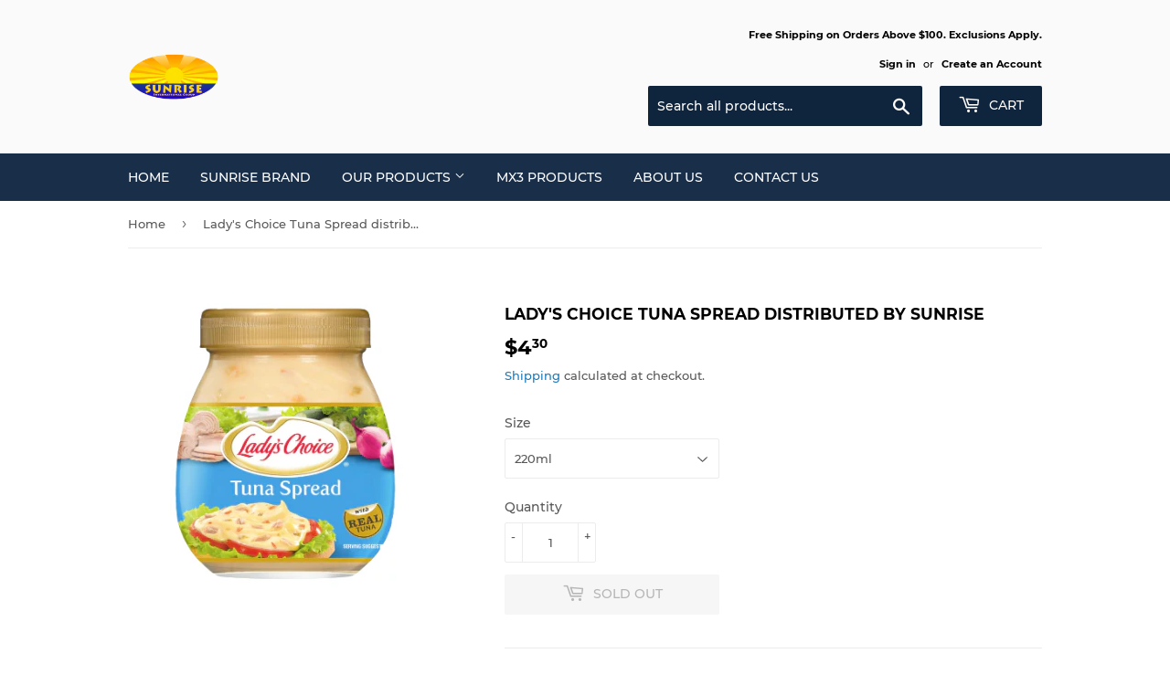

--- FILE ---
content_type: text/html; charset=utf-8
request_url: https://sunriseinternationalgroup.com/products/ladys-choice-tuna-spread
body_size: 16839
content:
<!doctype html>
<html class="no-touch no-js">
<head>
<!-- "snippets/booster-seo.liquid" was not rendered, the associated app was uninstalled -->
  <script>(function(H){H.className=H.className.replace(/\bno-js\b/,'js')})(document.documentElement)</script>
  <!-- Basic page needs ================================================== -->
  <meta charset="utf-8">
  <meta http-equiv="X-UA-Compatible" content="IE=edge,chrome=1">

  
  <link rel="shortcut icon" href="//sunriseinternationalgroup.com/cdn/shop/files/logo_32x32.png?v=1613517891" type="image/png" />
  

  <!-- Title and description ================================================== -->
  

  

  <!-- Product meta ================================================== -->
  <!-- /snippets/social-meta-tags.liquid -->




<meta property="og:site_name" content="Sunrise International">
<meta property="og:url" content="https://sunriseinternationalgroup.com/products/ladys-choice-tuna-spread">
<meta property="og:title" content="Lady's Choice Tuna Spread distributed by Sunrise">
<meta property="og:type" content="product">
<meta property="og:description" content="Lady&#39;s Choice Tuna Spread">

  <meta property="og:price:amount" content="4.30">
  <meta property="og:price:currency" content="USD">

<meta property="og:image" content="http://sunriseinternationalgroup.com/cdn/shop/products/Ladys_Choice_Tuna_Spread_1200x1200.png?v=1579382594">
<meta property="og:image:secure_url" content="https://sunriseinternationalgroup.com/cdn/shop/products/Ladys_Choice_Tuna_Spread_1200x1200.png?v=1579382594">


<meta name="twitter:card" content="summary_large_image">
<meta name="twitter:title" content="Lady's Choice Tuna Spread distributed by Sunrise">
<meta name="twitter:description" content="Lady&#39;s Choice Tuna Spread">


  <!-- Helpers ================================================== -->
  <link rel="canonical" href="https://sunriseinternationalgroup.com/products/ladys-choice-tuna-spread">
  <meta name="viewport" content="width=device-width,initial-scale=1">

  <!-- CSS ================================================== -->
  <link href="//sunriseinternationalgroup.com/cdn/shop/t/7/assets/theme.scss.css?v=102582871436895271551674767251" rel="stylesheet" type="text/css" media="all" />

  <!-- Header hook for plugins ================================================== -->
  <script>window.performance && window.performance.mark && window.performance.mark('shopify.content_for_header.start');</script><meta name="google-site-verification" content="4_RRac-3E1B3i7Rdfpg-jGZIfaRTjyb1iE_SkRlNX9w">
<meta name="google-site-verification" content="oW7XGQZdoLIpFDbtUyvno1I97LLLln52_nHd8d6WvAM">
<meta name="google-site-verification" content="MWABU3MS4Ipp4wmShnLFEVyg3LWabaTO7ifrXFE9n4o">
<meta name="google-site-verification" content="byHLOVW6hff3uXWklUV_ahjAEykO1hYzPqUlkV4UcZI">
<meta id="shopify-digital-wallet" name="shopify-digital-wallet" content="/28240511069/digital_wallets/dialog">
<meta name="shopify-checkout-api-token" content="d801ac29c0a68a03c74a02e38217a28e">
<link rel="alternate" type="application/json+oembed" href="https://sunriseinternationalgroup.com/products/ladys-choice-tuna-spread.oembed">
<script async="async" src="/checkouts/internal/preloads.js?locale=en-US"></script>
<link rel="preconnect" href="https://shop.app" crossorigin="anonymous">
<script async="async" src="https://shop.app/checkouts/internal/preloads.js?locale=en-US&shop_id=28240511069" crossorigin="anonymous"></script>
<script id="shopify-features" type="application/json">{"accessToken":"d801ac29c0a68a03c74a02e38217a28e","betas":["rich-media-storefront-analytics"],"domain":"sunriseinternationalgroup.com","predictiveSearch":true,"shopId":28240511069,"locale":"en"}</script>
<script>var Shopify = Shopify || {};
Shopify.shop = "sunrise-internet.myshopify.com";
Shopify.locale = "en";
Shopify.currency = {"active":"USD","rate":"1.0"};
Shopify.country = "US";
Shopify.theme = {"name":"Supply","id":79405580381,"schema_name":"Supply","schema_version":"8.9.3","theme_store_id":679,"role":"main"};
Shopify.theme.handle = "null";
Shopify.theme.style = {"id":null,"handle":null};
Shopify.cdnHost = "sunriseinternationalgroup.com/cdn";
Shopify.routes = Shopify.routes || {};
Shopify.routes.root = "/";</script>
<script type="module">!function(o){(o.Shopify=o.Shopify||{}).modules=!0}(window);</script>
<script>!function(o){function n(){var o=[];function n(){o.push(Array.prototype.slice.apply(arguments))}return n.q=o,n}var t=o.Shopify=o.Shopify||{};t.loadFeatures=n(),t.autoloadFeatures=n()}(window);</script>
<script>
  window.ShopifyPay = window.ShopifyPay || {};
  window.ShopifyPay.apiHost = "shop.app\/pay";
  window.ShopifyPay.redirectState = null;
</script>
<script id="shop-js-analytics" type="application/json">{"pageType":"product"}</script>
<script defer="defer" async type="module" src="//sunriseinternationalgroup.com/cdn/shopifycloud/shop-js/modules/v2/client.init-shop-cart-sync_C5BV16lS.en.esm.js"></script>
<script defer="defer" async type="module" src="//sunriseinternationalgroup.com/cdn/shopifycloud/shop-js/modules/v2/chunk.common_CygWptCX.esm.js"></script>
<script type="module">
  await import("//sunriseinternationalgroup.com/cdn/shopifycloud/shop-js/modules/v2/client.init-shop-cart-sync_C5BV16lS.en.esm.js");
await import("//sunriseinternationalgroup.com/cdn/shopifycloud/shop-js/modules/v2/chunk.common_CygWptCX.esm.js");

  window.Shopify.SignInWithShop?.initShopCartSync?.({"fedCMEnabled":true,"windoidEnabled":true});

</script>
<script>
  window.Shopify = window.Shopify || {};
  if (!window.Shopify.featureAssets) window.Shopify.featureAssets = {};
  window.Shopify.featureAssets['shop-js'] = {"shop-cart-sync":["modules/v2/client.shop-cart-sync_ZFArdW7E.en.esm.js","modules/v2/chunk.common_CygWptCX.esm.js"],"init-fed-cm":["modules/v2/client.init-fed-cm_CmiC4vf6.en.esm.js","modules/v2/chunk.common_CygWptCX.esm.js"],"shop-button":["modules/v2/client.shop-button_tlx5R9nI.en.esm.js","modules/v2/chunk.common_CygWptCX.esm.js"],"shop-cash-offers":["modules/v2/client.shop-cash-offers_DOA2yAJr.en.esm.js","modules/v2/chunk.common_CygWptCX.esm.js","modules/v2/chunk.modal_D71HUcav.esm.js"],"init-windoid":["modules/v2/client.init-windoid_sURxWdc1.en.esm.js","modules/v2/chunk.common_CygWptCX.esm.js"],"shop-toast-manager":["modules/v2/client.shop-toast-manager_ClPi3nE9.en.esm.js","modules/v2/chunk.common_CygWptCX.esm.js"],"init-shop-email-lookup-coordinator":["modules/v2/client.init-shop-email-lookup-coordinator_B8hsDcYM.en.esm.js","modules/v2/chunk.common_CygWptCX.esm.js"],"init-shop-cart-sync":["modules/v2/client.init-shop-cart-sync_C5BV16lS.en.esm.js","modules/v2/chunk.common_CygWptCX.esm.js"],"avatar":["modules/v2/client.avatar_BTnouDA3.en.esm.js"],"pay-button":["modules/v2/client.pay-button_FdsNuTd3.en.esm.js","modules/v2/chunk.common_CygWptCX.esm.js"],"init-customer-accounts":["modules/v2/client.init-customer-accounts_DxDtT_ad.en.esm.js","modules/v2/client.shop-login-button_C5VAVYt1.en.esm.js","modules/v2/chunk.common_CygWptCX.esm.js","modules/v2/chunk.modal_D71HUcav.esm.js"],"init-shop-for-new-customer-accounts":["modules/v2/client.init-shop-for-new-customer-accounts_ChsxoAhi.en.esm.js","modules/v2/client.shop-login-button_C5VAVYt1.en.esm.js","modules/v2/chunk.common_CygWptCX.esm.js","modules/v2/chunk.modal_D71HUcav.esm.js"],"shop-login-button":["modules/v2/client.shop-login-button_C5VAVYt1.en.esm.js","modules/v2/chunk.common_CygWptCX.esm.js","modules/v2/chunk.modal_D71HUcav.esm.js"],"init-customer-accounts-sign-up":["modules/v2/client.init-customer-accounts-sign-up_CPSyQ0Tj.en.esm.js","modules/v2/client.shop-login-button_C5VAVYt1.en.esm.js","modules/v2/chunk.common_CygWptCX.esm.js","modules/v2/chunk.modal_D71HUcav.esm.js"],"shop-follow-button":["modules/v2/client.shop-follow-button_Cva4Ekp9.en.esm.js","modules/v2/chunk.common_CygWptCX.esm.js","modules/v2/chunk.modal_D71HUcav.esm.js"],"checkout-modal":["modules/v2/client.checkout-modal_BPM8l0SH.en.esm.js","modules/v2/chunk.common_CygWptCX.esm.js","modules/v2/chunk.modal_D71HUcav.esm.js"],"lead-capture":["modules/v2/client.lead-capture_Bi8yE_yS.en.esm.js","modules/v2/chunk.common_CygWptCX.esm.js","modules/v2/chunk.modal_D71HUcav.esm.js"],"shop-login":["modules/v2/client.shop-login_D6lNrXab.en.esm.js","modules/v2/chunk.common_CygWptCX.esm.js","modules/v2/chunk.modal_D71HUcav.esm.js"],"payment-terms":["modules/v2/client.payment-terms_CZxnsJam.en.esm.js","modules/v2/chunk.common_CygWptCX.esm.js","modules/v2/chunk.modal_D71HUcav.esm.js"]};
</script>
<script>(function() {
  var isLoaded = false;
  function asyncLoad() {
    if (isLoaded) return;
    isLoaded = true;
    var urls = ["https:\/\/na.shgcdn3.com\/pixel-collector.js?shop=sunrise-internet.myshopify.com"];
    for (var i = 0; i < urls.length; i++) {
      var s = document.createElement('script');
      s.type = 'text/javascript';
      s.async = true;
      s.src = urls[i];
      var x = document.getElementsByTagName('script')[0];
      x.parentNode.insertBefore(s, x);
    }
  };
  if(window.attachEvent) {
    window.attachEvent('onload', asyncLoad);
  } else {
    window.addEventListener('load', asyncLoad, false);
  }
})();</script>
<script id="__st">var __st={"a":28240511069,"offset":-28800,"reqid":"68f517d3-13b2-4af9-b711-4af3c016d82b-1768725420","pageurl":"sunriseinternationalgroup.com\/products\/ladys-choice-tuna-spread","u":"e2d1039753a7","p":"product","rtyp":"product","rid":4368975233117};</script>
<script>window.ShopifyPaypalV4VisibilityTracking = true;</script>
<script id="captcha-bootstrap">!function(){'use strict';const t='contact',e='account',n='new_comment',o=[[t,t],['blogs',n],['comments',n],[t,'customer']],c=[[e,'customer_login'],[e,'guest_login'],[e,'recover_customer_password'],[e,'create_customer']],r=t=>t.map((([t,e])=>`form[action*='/${t}']:not([data-nocaptcha='true']) input[name='form_type'][value='${e}']`)).join(','),a=t=>()=>t?[...document.querySelectorAll(t)].map((t=>t.form)):[];function s(){const t=[...o],e=r(t);return a(e)}const i='password',u='form_key',d=['recaptcha-v3-token','g-recaptcha-response','h-captcha-response',i],f=()=>{try{return window.sessionStorage}catch{return}},m='__shopify_v',_=t=>t.elements[u];function p(t,e,n=!1){try{const o=window.sessionStorage,c=JSON.parse(o.getItem(e)),{data:r}=function(t){const{data:e,action:n}=t;return t[m]||n?{data:e,action:n}:{data:t,action:n}}(c);for(const[e,n]of Object.entries(r))t.elements[e]&&(t.elements[e].value=n);n&&o.removeItem(e)}catch(o){console.error('form repopulation failed',{error:o})}}const l='form_type',E='cptcha';function T(t){t.dataset[E]=!0}const w=window,h=w.document,L='Shopify',v='ce_forms',y='captcha';let A=!1;((t,e)=>{const n=(g='f06e6c50-85a8-45c8-87d0-21a2b65856fe',I='https://cdn.shopify.com/shopifycloud/storefront-forms-hcaptcha/ce_storefront_forms_captcha_hcaptcha.v1.5.2.iife.js',D={infoText:'Protected by hCaptcha',privacyText:'Privacy',termsText:'Terms'},(t,e,n)=>{const o=w[L][v],c=o.bindForm;if(c)return c(t,g,e,D).then(n);var r;o.q.push([[t,g,e,D],n]),r=I,A||(h.body.append(Object.assign(h.createElement('script'),{id:'captcha-provider',async:!0,src:r})),A=!0)});var g,I,D;w[L]=w[L]||{},w[L][v]=w[L][v]||{},w[L][v].q=[],w[L][y]=w[L][y]||{},w[L][y].protect=function(t,e){n(t,void 0,e),T(t)},Object.freeze(w[L][y]),function(t,e,n,w,h,L){const[v,y,A,g]=function(t,e,n){const i=e?o:[],u=t?c:[],d=[...i,...u],f=r(d),m=r(i),_=r(d.filter((([t,e])=>n.includes(e))));return[a(f),a(m),a(_),s()]}(w,h,L),I=t=>{const e=t.target;return e instanceof HTMLFormElement?e:e&&e.form},D=t=>v().includes(t);t.addEventListener('submit',(t=>{const e=I(t);if(!e)return;const n=D(e)&&!e.dataset.hcaptchaBound&&!e.dataset.recaptchaBound,o=_(e),c=g().includes(e)&&(!o||!o.value);(n||c)&&t.preventDefault(),c&&!n&&(function(t){try{if(!f())return;!function(t){const e=f();if(!e)return;const n=_(t);if(!n)return;const o=n.value;o&&e.removeItem(o)}(t);const e=Array.from(Array(32),(()=>Math.random().toString(36)[2])).join('');!function(t,e){_(t)||t.append(Object.assign(document.createElement('input'),{type:'hidden',name:u})),t.elements[u].value=e}(t,e),function(t,e){const n=f();if(!n)return;const o=[...t.querySelectorAll(`input[type='${i}']`)].map((({name:t})=>t)),c=[...d,...o],r={};for(const[a,s]of new FormData(t).entries())c.includes(a)||(r[a]=s);n.setItem(e,JSON.stringify({[m]:1,action:t.action,data:r}))}(t,e)}catch(e){console.error('failed to persist form',e)}}(e),e.submit())}));const S=(t,e)=>{t&&!t.dataset[E]&&(n(t,e.some((e=>e===t))),T(t))};for(const o of['focusin','change'])t.addEventListener(o,(t=>{const e=I(t);D(e)&&S(e,y())}));const B=e.get('form_key'),M=e.get(l),P=B&&M;t.addEventListener('DOMContentLoaded',(()=>{const t=y();if(P)for(const e of t)e.elements[l].value===M&&p(e,B);[...new Set([...A(),...v().filter((t=>'true'===t.dataset.shopifyCaptcha))])].forEach((e=>S(e,t)))}))}(h,new URLSearchParams(w.location.search),n,t,e,['guest_login'])})(!0,!0)}();</script>
<script integrity="sha256-4kQ18oKyAcykRKYeNunJcIwy7WH5gtpwJnB7kiuLZ1E=" data-source-attribution="shopify.loadfeatures" defer="defer" src="//sunriseinternationalgroup.com/cdn/shopifycloud/storefront/assets/storefront/load_feature-a0a9edcb.js" crossorigin="anonymous"></script>
<script crossorigin="anonymous" defer="defer" src="//sunriseinternationalgroup.com/cdn/shopifycloud/storefront/assets/shopify_pay/storefront-65b4c6d7.js?v=20250812"></script>
<script data-source-attribution="shopify.dynamic_checkout.dynamic.init">var Shopify=Shopify||{};Shopify.PaymentButton=Shopify.PaymentButton||{isStorefrontPortableWallets:!0,init:function(){window.Shopify.PaymentButton.init=function(){};var t=document.createElement("script");t.src="https://sunriseinternationalgroup.com/cdn/shopifycloud/portable-wallets/latest/portable-wallets.en.js",t.type="module",document.head.appendChild(t)}};
</script>
<script data-source-attribution="shopify.dynamic_checkout.buyer_consent">
  function portableWalletsHideBuyerConsent(e){var t=document.getElementById("shopify-buyer-consent"),n=document.getElementById("shopify-subscription-policy-button");t&&n&&(t.classList.add("hidden"),t.setAttribute("aria-hidden","true"),n.removeEventListener("click",e))}function portableWalletsShowBuyerConsent(e){var t=document.getElementById("shopify-buyer-consent"),n=document.getElementById("shopify-subscription-policy-button");t&&n&&(t.classList.remove("hidden"),t.removeAttribute("aria-hidden"),n.addEventListener("click",e))}window.Shopify?.PaymentButton&&(window.Shopify.PaymentButton.hideBuyerConsent=portableWalletsHideBuyerConsent,window.Shopify.PaymentButton.showBuyerConsent=portableWalletsShowBuyerConsent);
</script>
<script>
  function portableWalletsCleanup(e){e&&e.src&&console.error("Failed to load portable wallets script "+e.src);var t=document.querySelectorAll("shopify-accelerated-checkout .shopify-payment-button__skeleton, shopify-accelerated-checkout-cart .wallet-cart-button__skeleton"),e=document.getElementById("shopify-buyer-consent");for(let e=0;e<t.length;e++)t[e].remove();e&&e.remove()}function portableWalletsNotLoadedAsModule(e){e instanceof ErrorEvent&&"string"==typeof e.message&&e.message.includes("import.meta")&&"string"==typeof e.filename&&e.filename.includes("portable-wallets")&&(window.removeEventListener("error",portableWalletsNotLoadedAsModule),window.Shopify.PaymentButton.failedToLoad=e,"loading"===document.readyState?document.addEventListener("DOMContentLoaded",window.Shopify.PaymentButton.init):window.Shopify.PaymentButton.init())}window.addEventListener("error",portableWalletsNotLoadedAsModule);
</script>

<script type="module" src="https://sunriseinternationalgroup.com/cdn/shopifycloud/portable-wallets/latest/portable-wallets.en.js" onError="portableWalletsCleanup(this)" crossorigin="anonymous"></script>
<script nomodule>
  document.addEventListener("DOMContentLoaded", portableWalletsCleanup);
</script>

<link id="shopify-accelerated-checkout-styles" rel="stylesheet" media="screen" href="https://sunriseinternationalgroup.com/cdn/shopifycloud/portable-wallets/latest/accelerated-checkout-backwards-compat.css" crossorigin="anonymous">
<style id="shopify-accelerated-checkout-cart">
        #shopify-buyer-consent {
  margin-top: 1em;
  display: inline-block;
  width: 100%;
}

#shopify-buyer-consent.hidden {
  display: none;
}

#shopify-subscription-policy-button {
  background: none;
  border: none;
  padding: 0;
  text-decoration: underline;
  font-size: inherit;
  cursor: pointer;
}

#shopify-subscription-policy-button::before {
  box-shadow: none;
}

      </style>

<script>window.performance && window.performance.mark && window.performance.mark('shopify.content_for_header.end');</script>

  
  

  <script src="//sunriseinternationalgroup.com/cdn/shop/t/7/assets/jquery-2.2.3.min.js?v=58211863146907186831573661670" type="text/javascript"></script>

  <script src="//sunriseinternationalgroup.com/cdn/shop/t/7/assets/lazysizes.min.js?v=8147953233334221341573661670" async="async"></script>
  <script src="//sunriseinternationalgroup.com/cdn/shop/t/7/assets/vendor.js?v=106177282645720727331573661676" defer="defer"></script>
  <script src="//sunriseinternationalgroup.com/cdn/shop/t/7/assets/theme.js?v=5708990254891265761578377176" defer="defer"></script>



  

  

<script type="text/javascript">
  
    window.SHG_CUSTOMER = null;
  
</script>










<link href="https://monorail-edge.shopifysvc.com" rel="dns-prefetch">
<script>(function(){if ("sendBeacon" in navigator && "performance" in window) {try {var session_token_from_headers = performance.getEntriesByType('navigation')[0].serverTiming.find(x => x.name == '_s').description;} catch {var session_token_from_headers = undefined;}var session_cookie_matches = document.cookie.match(/_shopify_s=([^;]*)/);var session_token_from_cookie = session_cookie_matches && session_cookie_matches.length === 2 ? session_cookie_matches[1] : "";var session_token = session_token_from_headers || session_token_from_cookie || "";function handle_abandonment_event(e) {var entries = performance.getEntries().filter(function(entry) {return /monorail-edge.shopifysvc.com/.test(entry.name);});if (!window.abandonment_tracked && entries.length === 0) {window.abandonment_tracked = true;var currentMs = Date.now();var navigation_start = performance.timing.navigationStart;var payload = {shop_id: 28240511069,url: window.location.href,navigation_start,duration: currentMs - navigation_start,session_token,page_type: "product"};window.navigator.sendBeacon("https://monorail-edge.shopifysvc.com/v1/produce", JSON.stringify({schema_id: "online_store_buyer_site_abandonment/1.1",payload: payload,metadata: {event_created_at_ms: currentMs,event_sent_at_ms: currentMs}}));}}window.addEventListener('pagehide', handle_abandonment_event);}}());</script>
<script id="web-pixels-manager-setup">(function e(e,d,r,n,o){if(void 0===o&&(o={}),!Boolean(null===(a=null===(i=window.Shopify)||void 0===i?void 0:i.analytics)||void 0===a?void 0:a.replayQueue)){var i,a;window.Shopify=window.Shopify||{};var t=window.Shopify;t.analytics=t.analytics||{};var s=t.analytics;s.replayQueue=[],s.publish=function(e,d,r){return s.replayQueue.push([e,d,r]),!0};try{self.performance.mark("wpm:start")}catch(e){}var l=function(){var e={modern:/Edge?\/(1{2}[4-9]|1[2-9]\d|[2-9]\d{2}|\d{4,})\.\d+(\.\d+|)|Firefox\/(1{2}[4-9]|1[2-9]\d|[2-9]\d{2}|\d{4,})\.\d+(\.\d+|)|Chrom(ium|e)\/(9{2}|\d{3,})\.\d+(\.\d+|)|(Maci|X1{2}).+ Version\/(15\.\d+|(1[6-9]|[2-9]\d|\d{3,})\.\d+)([,.]\d+|)( \(\w+\)|)( Mobile\/\w+|) Safari\/|Chrome.+OPR\/(9{2}|\d{3,})\.\d+\.\d+|(CPU[ +]OS|iPhone[ +]OS|CPU[ +]iPhone|CPU IPhone OS|CPU iPad OS)[ +]+(15[._]\d+|(1[6-9]|[2-9]\d|\d{3,})[._]\d+)([._]\d+|)|Android:?[ /-](13[3-9]|1[4-9]\d|[2-9]\d{2}|\d{4,})(\.\d+|)(\.\d+|)|Android.+Firefox\/(13[5-9]|1[4-9]\d|[2-9]\d{2}|\d{4,})\.\d+(\.\d+|)|Android.+Chrom(ium|e)\/(13[3-9]|1[4-9]\d|[2-9]\d{2}|\d{4,})\.\d+(\.\d+|)|SamsungBrowser\/([2-9]\d|\d{3,})\.\d+/,legacy:/Edge?\/(1[6-9]|[2-9]\d|\d{3,})\.\d+(\.\d+|)|Firefox\/(5[4-9]|[6-9]\d|\d{3,})\.\d+(\.\d+|)|Chrom(ium|e)\/(5[1-9]|[6-9]\d|\d{3,})\.\d+(\.\d+|)([\d.]+$|.*Safari\/(?![\d.]+ Edge\/[\d.]+$))|(Maci|X1{2}).+ Version\/(10\.\d+|(1[1-9]|[2-9]\d|\d{3,})\.\d+)([,.]\d+|)( \(\w+\)|)( Mobile\/\w+|) Safari\/|Chrome.+OPR\/(3[89]|[4-9]\d|\d{3,})\.\d+\.\d+|(CPU[ +]OS|iPhone[ +]OS|CPU[ +]iPhone|CPU IPhone OS|CPU iPad OS)[ +]+(10[._]\d+|(1[1-9]|[2-9]\d|\d{3,})[._]\d+)([._]\d+|)|Android:?[ /-](13[3-9]|1[4-9]\d|[2-9]\d{2}|\d{4,})(\.\d+|)(\.\d+|)|Mobile Safari.+OPR\/([89]\d|\d{3,})\.\d+\.\d+|Android.+Firefox\/(13[5-9]|1[4-9]\d|[2-9]\d{2}|\d{4,})\.\d+(\.\d+|)|Android.+Chrom(ium|e)\/(13[3-9]|1[4-9]\d|[2-9]\d{2}|\d{4,})\.\d+(\.\d+|)|Android.+(UC? ?Browser|UCWEB|U3)[ /]?(15\.([5-9]|\d{2,})|(1[6-9]|[2-9]\d|\d{3,})\.\d+)\.\d+|SamsungBrowser\/(5\.\d+|([6-9]|\d{2,})\.\d+)|Android.+MQ{2}Browser\/(14(\.(9|\d{2,})|)|(1[5-9]|[2-9]\d|\d{3,})(\.\d+|))(\.\d+|)|K[Aa][Ii]OS\/(3\.\d+|([4-9]|\d{2,})\.\d+)(\.\d+|)/},d=e.modern,r=e.legacy,n=navigator.userAgent;return n.match(d)?"modern":n.match(r)?"legacy":"unknown"}(),u="modern"===l?"modern":"legacy",c=(null!=n?n:{modern:"",legacy:""})[u],f=function(e){return[e.baseUrl,"/wpm","/b",e.hashVersion,"modern"===e.buildTarget?"m":"l",".js"].join("")}({baseUrl:d,hashVersion:r,buildTarget:u}),m=function(e){var d=e.version,r=e.bundleTarget,n=e.surface,o=e.pageUrl,i=e.monorailEndpoint;return{emit:function(e){var a=e.status,t=e.errorMsg,s=(new Date).getTime(),l=JSON.stringify({metadata:{event_sent_at_ms:s},events:[{schema_id:"web_pixels_manager_load/3.1",payload:{version:d,bundle_target:r,page_url:o,status:a,surface:n,error_msg:t},metadata:{event_created_at_ms:s}}]});if(!i)return console&&console.warn&&console.warn("[Web Pixels Manager] No Monorail endpoint provided, skipping logging."),!1;try{return self.navigator.sendBeacon.bind(self.navigator)(i,l)}catch(e){}var u=new XMLHttpRequest;try{return u.open("POST",i,!0),u.setRequestHeader("Content-Type","text/plain"),u.send(l),!0}catch(e){return console&&console.warn&&console.warn("[Web Pixels Manager] Got an unhandled error while logging to Monorail."),!1}}}}({version:r,bundleTarget:l,surface:e.surface,pageUrl:self.location.href,monorailEndpoint:e.monorailEndpoint});try{o.browserTarget=l,function(e){var d=e.src,r=e.async,n=void 0===r||r,o=e.onload,i=e.onerror,a=e.sri,t=e.scriptDataAttributes,s=void 0===t?{}:t,l=document.createElement("script"),u=document.querySelector("head"),c=document.querySelector("body");if(l.async=n,l.src=d,a&&(l.integrity=a,l.crossOrigin="anonymous"),s)for(var f in s)if(Object.prototype.hasOwnProperty.call(s,f))try{l.dataset[f]=s[f]}catch(e){}if(o&&l.addEventListener("load",o),i&&l.addEventListener("error",i),u)u.appendChild(l);else{if(!c)throw new Error("Did not find a head or body element to append the script");c.appendChild(l)}}({src:f,async:!0,onload:function(){if(!function(){var e,d;return Boolean(null===(d=null===(e=window.Shopify)||void 0===e?void 0:e.analytics)||void 0===d?void 0:d.initialized)}()){var d=window.webPixelsManager.init(e)||void 0;if(d){var r=window.Shopify.analytics;r.replayQueue.forEach((function(e){var r=e[0],n=e[1],o=e[2];d.publishCustomEvent(r,n,o)})),r.replayQueue=[],r.publish=d.publishCustomEvent,r.visitor=d.visitor,r.initialized=!0}}},onerror:function(){return m.emit({status:"failed",errorMsg:"".concat(f," has failed to load")})},sri:function(e){var d=/^sha384-[A-Za-z0-9+/=]+$/;return"string"==typeof e&&d.test(e)}(c)?c:"",scriptDataAttributes:o}),m.emit({status:"loading"})}catch(e){m.emit({status:"failed",errorMsg:(null==e?void 0:e.message)||"Unknown error"})}}})({shopId: 28240511069,storefrontBaseUrl: "https://sunriseinternationalgroup.com",extensionsBaseUrl: "https://extensions.shopifycdn.com/cdn/shopifycloud/web-pixels-manager",monorailEndpoint: "https://monorail-edge.shopifysvc.com/unstable/produce_batch",surface: "storefront-renderer",enabledBetaFlags: ["2dca8a86"],webPixelsConfigList: [{"id":"1092092072","configuration":"{\"site_id\":\"d80643eb-5580-44fb-9d3b-0052e1413661\",\"analytics_endpoint\":\"https:\\\/\\\/na.shgcdn3.com\"}","eventPayloadVersion":"v1","runtimeContext":"STRICT","scriptVersion":"695709fc3f146fa50a25299517a954f2","type":"APP","apiClientId":1158168,"privacyPurposes":["ANALYTICS","MARKETING","SALE_OF_DATA"],"dataSharingAdjustments":{"protectedCustomerApprovalScopes":["read_customer_personal_data"]}},{"id":"577667240","configuration":"{\"config\":\"{\\\"pixel_id\\\":\\\"AW-695158364\\\",\\\"target_country\\\":\\\"US\\\",\\\"gtag_events\\\":[{\\\"type\\\":\\\"search\\\",\\\"action_label\\\":\\\"AW-695158364\\\/yK9jCI-GhrQBENyMvcsC\\\"},{\\\"type\\\":\\\"begin_checkout\\\",\\\"action_label\\\":\\\"AW-695158364\\\/-jybCIyGhrQBENyMvcsC\\\"},{\\\"type\\\":\\\"view_item\\\",\\\"action_label\\\":[\\\"AW-695158364\\\/RKPfCIaGhrQBENyMvcsC\\\",\\\"MC-JGRNW9LN4T\\\"]},{\\\"type\\\":\\\"purchase\\\",\\\"action_label\\\":[\\\"AW-695158364\\\/o4TKCIOGhrQBENyMvcsC\\\",\\\"MC-JGRNW9LN4T\\\"]},{\\\"type\\\":\\\"page_view\\\",\\\"action_label\\\":[\\\"AW-695158364\\\/UTG8CICGhrQBENyMvcsC\\\",\\\"MC-JGRNW9LN4T\\\"]},{\\\"type\\\":\\\"add_payment_info\\\",\\\"action_label\\\":\\\"AW-695158364\\\/f48CCJKGhrQBENyMvcsC\\\"},{\\\"type\\\":\\\"add_to_cart\\\",\\\"action_label\\\":\\\"AW-695158364\\\/sCEQCImGhrQBENyMvcsC\\\"}],\\\"enable_monitoring_mode\\\":false}\"}","eventPayloadVersion":"v1","runtimeContext":"OPEN","scriptVersion":"b2a88bafab3e21179ed38636efcd8a93","type":"APP","apiClientId":1780363,"privacyPurposes":[],"dataSharingAdjustments":{"protectedCustomerApprovalScopes":["read_customer_address","read_customer_email","read_customer_name","read_customer_personal_data","read_customer_phone"]}},{"id":"219807912","configuration":"{\"pixel_id\":\"727434648155483\",\"pixel_type\":\"facebook_pixel\",\"metaapp_system_user_token\":\"-\"}","eventPayloadVersion":"v1","runtimeContext":"OPEN","scriptVersion":"ca16bc87fe92b6042fbaa3acc2fbdaa6","type":"APP","apiClientId":2329312,"privacyPurposes":["ANALYTICS","MARKETING","SALE_OF_DATA"],"dataSharingAdjustments":{"protectedCustomerApprovalScopes":["read_customer_address","read_customer_email","read_customer_name","read_customer_personal_data","read_customer_phone"]}},{"id":"129204392","eventPayloadVersion":"v1","runtimeContext":"LAX","scriptVersion":"1","type":"CUSTOM","privacyPurposes":["ANALYTICS"],"name":"Google Analytics tag (migrated)"},{"id":"shopify-app-pixel","configuration":"{}","eventPayloadVersion":"v1","runtimeContext":"STRICT","scriptVersion":"0450","apiClientId":"shopify-pixel","type":"APP","privacyPurposes":["ANALYTICS","MARKETING"]},{"id":"shopify-custom-pixel","eventPayloadVersion":"v1","runtimeContext":"LAX","scriptVersion":"0450","apiClientId":"shopify-pixel","type":"CUSTOM","privacyPurposes":["ANALYTICS","MARKETING"]}],isMerchantRequest: false,initData: {"shop":{"name":"Sunrise International","paymentSettings":{"currencyCode":"USD"},"myshopifyDomain":"sunrise-internet.myshopify.com","countryCode":"US","storefrontUrl":"https:\/\/sunriseinternationalgroup.com"},"customer":null,"cart":null,"checkout":null,"productVariants":[{"price":{"amount":4.3,"currencyCode":"USD"},"product":{"title":"Lady's Choice Tuna Spread distributed by Sunrise","vendor":"Sunrise International Group","id":"4368975233117","untranslatedTitle":"Lady's Choice Tuna Spread distributed by Sunrise","url":"\/products\/ladys-choice-tuna-spread","type":"Jams"},"id":"31251800457309","image":{"src":"\/\/sunriseinternationalgroup.com\/cdn\/shop\/products\/Ladys_Choice_Tuna_Spread.png?v=1579382594"},"sku":"","title":"220ml","untranslatedTitle":"220ml"},{"price":{"amount":7.25,"currencyCode":"USD"},"product":{"title":"Lady's Choice Tuna Spread distributed by Sunrise","vendor":"Sunrise International Group","id":"4368975233117","untranslatedTitle":"Lady's Choice Tuna Spread distributed by Sunrise","url":"\/products\/ladys-choice-tuna-spread","type":"Jams"},"id":"31251800490077","image":{"src":"\/\/sunriseinternationalgroup.com\/cdn\/shop\/products\/Ladys_Choice_Tuna_Spread.png?v=1579382594"},"sku":"","title":"470ml","untranslatedTitle":"470ml"}],"purchasingCompany":null},},"https://sunriseinternationalgroup.com/cdn","fcfee988w5aeb613cpc8e4bc33m6693e112",{"modern":"","legacy":""},{"shopId":"28240511069","storefrontBaseUrl":"https:\/\/sunriseinternationalgroup.com","extensionBaseUrl":"https:\/\/extensions.shopifycdn.com\/cdn\/shopifycloud\/web-pixels-manager","surface":"storefront-renderer","enabledBetaFlags":"[\"2dca8a86\"]","isMerchantRequest":"false","hashVersion":"fcfee988w5aeb613cpc8e4bc33m6693e112","publish":"custom","events":"[[\"page_viewed\",{}],[\"product_viewed\",{\"productVariant\":{\"price\":{\"amount\":4.3,\"currencyCode\":\"USD\"},\"product\":{\"title\":\"Lady's Choice Tuna Spread distributed by Sunrise\",\"vendor\":\"Sunrise International Group\",\"id\":\"4368975233117\",\"untranslatedTitle\":\"Lady's Choice Tuna Spread distributed by Sunrise\",\"url\":\"\/products\/ladys-choice-tuna-spread\",\"type\":\"Jams\"},\"id\":\"31251800457309\",\"image\":{\"src\":\"\/\/sunriseinternationalgroup.com\/cdn\/shop\/products\/Ladys_Choice_Tuna_Spread.png?v=1579382594\"},\"sku\":\"\",\"title\":\"220ml\",\"untranslatedTitle\":\"220ml\"}}]]"});</script><script>
  window.ShopifyAnalytics = window.ShopifyAnalytics || {};
  window.ShopifyAnalytics.meta = window.ShopifyAnalytics.meta || {};
  window.ShopifyAnalytics.meta.currency = 'USD';
  var meta = {"product":{"id":4368975233117,"gid":"gid:\/\/shopify\/Product\/4368975233117","vendor":"Sunrise International Group","type":"Jams","handle":"ladys-choice-tuna-spread","variants":[{"id":31251800457309,"price":430,"name":"Lady's Choice Tuna Spread distributed by Sunrise - 220ml","public_title":"220ml","sku":""},{"id":31251800490077,"price":725,"name":"Lady's Choice Tuna Spread distributed by Sunrise - 470ml","public_title":"470ml","sku":""}],"remote":false},"page":{"pageType":"product","resourceType":"product","resourceId":4368975233117,"requestId":"68f517d3-13b2-4af9-b711-4af3c016d82b-1768725420"}};
  for (var attr in meta) {
    window.ShopifyAnalytics.meta[attr] = meta[attr];
  }
</script>
<script class="analytics">
  (function () {
    var customDocumentWrite = function(content) {
      var jquery = null;

      if (window.jQuery) {
        jquery = window.jQuery;
      } else if (window.Checkout && window.Checkout.$) {
        jquery = window.Checkout.$;
      }

      if (jquery) {
        jquery('body').append(content);
      }
    };

    var hasLoggedConversion = function(token) {
      if (token) {
        return document.cookie.indexOf('loggedConversion=' + token) !== -1;
      }
      return false;
    }

    var setCookieIfConversion = function(token) {
      if (token) {
        var twoMonthsFromNow = new Date(Date.now());
        twoMonthsFromNow.setMonth(twoMonthsFromNow.getMonth() + 2);

        document.cookie = 'loggedConversion=' + token + '; expires=' + twoMonthsFromNow;
      }
    }

    var trekkie = window.ShopifyAnalytics.lib = window.trekkie = window.trekkie || [];
    if (trekkie.integrations) {
      return;
    }
    trekkie.methods = [
      'identify',
      'page',
      'ready',
      'track',
      'trackForm',
      'trackLink'
    ];
    trekkie.factory = function(method) {
      return function() {
        var args = Array.prototype.slice.call(arguments);
        args.unshift(method);
        trekkie.push(args);
        return trekkie;
      };
    };
    for (var i = 0; i < trekkie.methods.length; i++) {
      var key = trekkie.methods[i];
      trekkie[key] = trekkie.factory(key);
    }
    trekkie.load = function(config) {
      trekkie.config = config || {};
      trekkie.config.initialDocumentCookie = document.cookie;
      var first = document.getElementsByTagName('script')[0];
      var script = document.createElement('script');
      script.type = 'text/javascript';
      script.onerror = function(e) {
        var scriptFallback = document.createElement('script');
        scriptFallback.type = 'text/javascript';
        scriptFallback.onerror = function(error) {
                var Monorail = {
      produce: function produce(monorailDomain, schemaId, payload) {
        var currentMs = new Date().getTime();
        var event = {
          schema_id: schemaId,
          payload: payload,
          metadata: {
            event_created_at_ms: currentMs,
            event_sent_at_ms: currentMs
          }
        };
        return Monorail.sendRequest("https://" + monorailDomain + "/v1/produce", JSON.stringify(event));
      },
      sendRequest: function sendRequest(endpointUrl, payload) {
        // Try the sendBeacon API
        if (window && window.navigator && typeof window.navigator.sendBeacon === 'function' && typeof window.Blob === 'function' && !Monorail.isIos12()) {
          var blobData = new window.Blob([payload], {
            type: 'text/plain'
          });

          if (window.navigator.sendBeacon(endpointUrl, blobData)) {
            return true;
          } // sendBeacon was not successful

        } // XHR beacon

        var xhr = new XMLHttpRequest();

        try {
          xhr.open('POST', endpointUrl);
          xhr.setRequestHeader('Content-Type', 'text/plain');
          xhr.send(payload);
        } catch (e) {
          console.log(e);
        }

        return false;
      },
      isIos12: function isIos12() {
        return window.navigator.userAgent.lastIndexOf('iPhone; CPU iPhone OS 12_') !== -1 || window.navigator.userAgent.lastIndexOf('iPad; CPU OS 12_') !== -1;
      }
    };
    Monorail.produce('monorail-edge.shopifysvc.com',
      'trekkie_storefront_load_errors/1.1',
      {shop_id: 28240511069,
      theme_id: 79405580381,
      app_name: "storefront",
      context_url: window.location.href,
      source_url: "//sunriseinternationalgroup.com/cdn/s/trekkie.storefront.cd680fe47e6c39ca5d5df5f0a32d569bc48c0f27.min.js"});

        };
        scriptFallback.async = true;
        scriptFallback.src = '//sunriseinternationalgroup.com/cdn/s/trekkie.storefront.cd680fe47e6c39ca5d5df5f0a32d569bc48c0f27.min.js';
        first.parentNode.insertBefore(scriptFallback, first);
      };
      script.async = true;
      script.src = '//sunriseinternationalgroup.com/cdn/s/trekkie.storefront.cd680fe47e6c39ca5d5df5f0a32d569bc48c0f27.min.js';
      first.parentNode.insertBefore(script, first);
    };
    trekkie.load(
      {"Trekkie":{"appName":"storefront","development":false,"defaultAttributes":{"shopId":28240511069,"isMerchantRequest":null,"themeId":79405580381,"themeCityHash":"17033997433546199144","contentLanguage":"en","currency":"USD","eventMetadataId":"0c9f7e08-1e48-425a-a9b6-6834db55d09d"},"isServerSideCookieWritingEnabled":true,"monorailRegion":"shop_domain","enabledBetaFlags":["65f19447"]},"Session Attribution":{},"S2S":{"facebookCapiEnabled":true,"source":"trekkie-storefront-renderer","apiClientId":580111}}
    );

    var loaded = false;
    trekkie.ready(function() {
      if (loaded) return;
      loaded = true;

      window.ShopifyAnalytics.lib = window.trekkie;

      var originalDocumentWrite = document.write;
      document.write = customDocumentWrite;
      try { window.ShopifyAnalytics.merchantGoogleAnalytics.call(this); } catch(error) {};
      document.write = originalDocumentWrite;

      window.ShopifyAnalytics.lib.page(null,{"pageType":"product","resourceType":"product","resourceId":4368975233117,"requestId":"68f517d3-13b2-4af9-b711-4af3c016d82b-1768725420","shopifyEmitted":true});

      var match = window.location.pathname.match(/checkouts\/(.+)\/(thank_you|post_purchase)/)
      var token = match? match[1]: undefined;
      if (!hasLoggedConversion(token)) {
        setCookieIfConversion(token);
        window.ShopifyAnalytics.lib.track("Viewed Product",{"currency":"USD","variantId":31251800457309,"productId":4368975233117,"productGid":"gid:\/\/shopify\/Product\/4368975233117","name":"Lady's Choice Tuna Spread distributed by Sunrise - 220ml","price":"4.30","sku":"","brand":"Sunrise International Group","variant":"220ml","category":"Jams","nonInteraction":true,"remote":false},undefined,undefined,{"shopifyEmitted":true});
      window.ShopifyAnalytics.lib.track("monorail:\/\/trekkie_storefront_viewed_product\/1.1",{"currency":"USD","variantId":31251800457309,"productId":4368975233117,"productGid":"gid:\/\/shopify\/Product\/4368975233117","name":"Lady's Choice Tuna Spread distributed by Sunrise - 220ml","price":"4.30","sku":"","brand":"Sunrise International Group","variant":"220ml","category":"Jams","nonInteraction":true,"remote":false,"referer":"https:\/\/sunriseinternationalgroup.com\/products\/ladys-choice-tuna-spread"});
      }
    });


        var eventsListenerScript = document.createElement('script');
        eventsListenerScript.async = true;
        eventsListenerScript.src = "//sunriseinternationalgroup.com/cdn/shopifycloud/storefront/assets/shop_events_listener-3da45d37.js";
        document.getElementsByTagName('head')[0].appendChild(eventsListenerScript);

})();</script>
  <script>
  if (!window.ga || (window.ga && typeof window.ga !== 'function')) {
    window.ga = function ga() {
      (window.ga.q = window.ga.q || []).push(arguments);
      if (window.Shopify && window.Shopify.analytics && typeof window.Shopify.analytics.publish === 'function') {
        window.Shopify.analytics.publish("ga_stub_called", {}, {sendTo: "google_osp_migration"});
      }
      console.error("Shopify's Google Analytics stub called with:", Array.from(arguments), "\nSee https://help.shopify.com/manual/promoting-marketing/pixels/pixel-migration#google for more information.");
    };
    if (window.Shopify && window.Shopify.analytics && typeof window.Shopify.analytics.publish === 'function') {
      window.Shopify.analytics.publish("ga_stub_initialized", {}, {sendTo: "google_osp_migration"});
    }
  }
</script>
<script
  defer
  src="https://sunriseinternationalgroup.com/cdn/shopifycloud/perf-kit/shopify-perf-kit-3.0.4.min.js"
  data-application="storefront-renderer"
  data-shop-id="28240511069"
  data-render-region="gcp-us-central1"
  data-page-type="product"
  data-theme-instance-id="79405580381"
  data-theme-name="Supply"
  data-theme-version="8.9.3"
  data-monorail-region="shop_domain"
  data-resource-timing-sampling-rate="10"
  data-shs="true"
  data-shs-beacon="true"
  data-shs-export-with-fetch="true"
  data-shs-logs-sample-rate="1"
  data-shs-beacon-endpoint="https://sunriseinternationalgroup.com/api/collect"
></script>
</head>

<body id="lady-39-s-choice-tuna-spread-distributed-by-sunrise" class="template-product">

  <div id="shopify-section-header" class="shopify-section header-section"><header class="site-header" role="banner" data-section-id="header" data-section-type="header-section">
  <div class="wrapper">

    <div class="grid--full">
      <div class="grid-item large--one-half">
        
          <div class="h1 header-logo" itemscope itemtype="http://schema.org/Organization">
        
          
          

          <a href="/" itemprop="url">
            <div class="lazyload__image-wrapper no-js header-logo__image" style="max-width:100px;">
              <div style="padding-top:52.16763005780347%;">
                <img class="lazyload js"
                  data-src="//sunriseinternationalgroup.com/cdn/shop/files/logo-removebg-preview_{width}x.png?v=1613780474"
                  data-widths="[180, 360, 540, 720, 900, 1080, 1296, 1512, 1728, 2048]"
                  data-aspectratio="1.9168975069252077"
                  data-sizes="auto"
                  alt="Sunrise International"
                  style="width:100px;">
              </div>
            </div>
            <noscript>
              
              <img src="//sunriseinternationalgroup.com/cdn/shop/files/logo-removebg-preview_100x.png?v=1613780474"
                srcset="//sunriseinternationalgroup.com/cdn/shop/files/logo-removebg-preview_100x.png?v=1613780474 1x, //sunriseinternationalgroup.com/cdn/shop/files/logo-removebg-preview_100x@2x.png?v=1613780474 2x"
                alt="Sunrise International"
                itemprop="logo"
                style="max-width:100px;">
            </noscript>
          </a>
          
        
          </div>
        
      </div>

      <div class="grid-item large--one-half text-center large--text-right">
        
          <div class="site-header--text-links">
            
              
                <a href="/pages/contact-us">
              

                <p>Free Shipping on Orders Above $100.  Exclusions Apply.</p>

              
                </a>
              
            

            
              <span class="site-header--meta-links medium-down--hide">
                
                  <a href="/account/login" id="customer_login_link">Sign in</a>
                  <span class="site-header--spacer">or</span>
                  <a href="/account/register" id="customer_register_link">Create an Account</a>
                
              </span>
            
          </div>

          <br class="medium-down--hide">
        

        <form action="/search" method="get" class="search-bar" role="search">
  <input type="hidden" name="type" value="product">

  <input type="search" name="q" value="" placeholder="Search all products..." aria-label="Search all products...">
  <button type="submit" class="search-bar--submit icon-fallback-text">
    <span class="icon icon-search" aria-hidden="true"></span>
    <span class="fallback-text">Search</span>
  </button>
</form>


        <a href="/cart" class="header-cart-btn cart-toggle">
          <span class="icon icon-cart"></span>
          Cart <span class="cart-count cart-badge--desktop hidden-count">0</span>
        </a>
      </div>
    </div>

  </div>
</header>

<div id="mobileNavBar">
  <div class="display-table-cell">
    <button class="menu-toggle mobileNavBar-link" aria-controls="navBar" aria-expanded="false"><span class="icon icon-hamburger" aria-hidden="true"></span>Menu</button>
  </div>
  <div class="display-table-cell">
    <a href="/cart" class="cart-toggle mobileNavBar-link">
      <span class="icon icon-cart"></span>
      Cart <span class="cart-count hidden-count">0</span>
    </a>
  </div>
</div>

<nav class="nav-bar" id="navBar" role="navigation">
  <div class="wrapper">
    <form action="/search" method="get" class="search-bar" role="search">
  <input type="hidden" name="type" value="product">

  <input type="search" name="q" value="" placeholder="Search all products..." aria-label="Search all products...">
  <button type="submit" class="search-bar--submit icon-fallback-text">
    <span class="icon icon-search" aria-hidden="true"></span>
    <span class="fallback-text">Search</span>
  </button>
</form>

    <ul class="mobile-nav" id="MobileNav">
  
  
    
      <li>
        <a
          href="/"
          class="mobile-nav--link"
          data-meganav-type="child"
          >
            Home
        </a>
      </li>
    
  
    
      <li>
        <a
          href="/collections/sunrise-brand-products/sunrise-brand"
          class="mobile-nav--link"
          data-meganav-type="child"
          >
            Sunrise Brand
        </a>
      </li>
    
  
    
      
      <li
        class="mobile-nav--has-dropdown "
        aria-haspopup="true">
        <a
          href="/collections/all"
          class="mobile-nav--link"
          data-meganav-type="parent"
          >
            Our Products
        </a>
        <button class="icon icon-arrow-down mobile-nav--button"
          aria-expanded="false"
          aria-label="Our Products Menu">
        </button>
        <ul
          id="MenuParent-3"
          class="mobile-nav--dropdown mobile-nav--has-grandchildren"
          data-meganav-dropdown>
          
            
            
              <li
                class="mobile-nav--has-dropdown mobile-nav--has-dropdown-grandchild "
                aria-haspopup="true">
                <a
                  href="/collections/snacks"
                  class="mobile-nav--link"
                  data-meganav-type="parent"
                  >
                    Snacks and Sweets 
                </a>
                <button class="icon icon-arrow-down mobile-nav--button"
                  aria-expanded="false"
                  aria-label="Snacks and Sweets  Menu">
                </button>
                <ul
                  id="MenuChildren-3-1"
                  class="mobile-nav--dropdown-grandchild"
                  data-meganav-dropdown>
                  
                    <li>
                      <a
                        href="/collections/cupcakes"
                        class="mobile-nav--link"
                        data-meganav-type="child"
                        >
                          Cupcakes
                        </a>
                    </li>
                  
                    <li>
                      <a
                        href="/collections/chicharon"
                        class="mobile-nav--link"
                        data-meganav-type="child"
                        >
                          Chicharon
                        </a>
                    </li>
                  
                    <li>
                      <a
                        href="/collections/biscuits"
                        class="mobile-nav--link"
                        data-meganav-type="child"
                        >
                          Biscuits
                        </a>
                    </li>
                  
                </ul>
              </li>
            
          
            
              <li>
                <a
                  href="/collections/condiments"
                  class="mobile-nav--link"
                  data-meganav-type="child"
                  >
                    Seasoning and Pasta Sauces
                </a>
              </li>
            
          
            
              <li>
                <a
                  href="/collections/powdered-mixes"
                  class="mobile-nav--link"
                  data-meganav-type="child"
                  >
                    Powdered Mixes 
                </a>
              </li>
            
          
            
            
              <li
                class="mobile-nav--has-dropdown mobile-nav--has-dropdown-grandchild "
                aria-haspopup="true">
                <a
                  href="/collections/health-and-beauty"
                  class="mobile-nav--link"
                  data-meganav-type="parent"
                  >
                    Health and Beauty
                </a>
                <button class="icon icon-arrow-down mobile-nav--button"
                  aria-expanded="false"
                  aria-label="Health and Beauty Menu">
                </button>
                <ul
                  id="MenuChildren-3-4"
                  class="mobile-nav--dropdown-grandchild"
                  data-meganav-dropdown>
                  
                    <li>
                      <a
                        href="/collections/shampoo"
                        class="mobile-nav--link"
                        data-meganav-type="child"
                        >
                          Shampoo &amp; Conditioner 
                        </a>
                    </li>
                  
                    <li>
                      <a
                        href="/collections/hair-color/hair-color"
                        class="mobile-nav--link"
                        data-meganav-type="child"
                        >
                          Hair Color
                        </a>
                    </li>
                  
                    <li>
                      <a
                        href="/collections/beauty-soap/soap"
                        class="mobile-nav--link"
                        data-meganav-type="child"
                        >
                          Beauty Soap
                        </a>
                    </li>
                  
                </ul>
              </li>
            
          
            
              <li>
                <a
                  href="/collections/fruit-preserves-and-extracts"
                  class="mobile-nav--link"
                  data-meganav-type="child"
                  >
                    Fruit Preserves and Extracts
                </a>
              </li>
            
          
            
              <li>
                <a
                  href="/collections/noodles"
                  class="mobile-nav--link"
                  data-meganav-type="child"
                  >
                    Noodles
                </a>
              </li>
            
          
            
              <li>
                <a
                  href="/collections/instant-soup"
                  class="mobile-nav--link"
                  data-meganav-type="child"
                  >
                    Instant Soup
                </a>
              </li>
            
          
            
              <li>
                <a
                  href="/collections/jams-and-spreads"
                  class="mobile-nav--link"
                  data-meganav-type="child"
                  >
                    Jams and Spreads
                </a>
              </li>
            
          
            
              <li>
                <a
                  href="/collections/canned-goods"
                  class="mobile-nav--link"
                  data-meganav-type="child"
                  >
                    Canned Goods
                </a>
              </li>
            
          
            
              <li>
                <a
                  href="/collections/beverages"
                  class="mobile-nav--link"
                  data-meganav-type="child"
                  >
                    Beverages
                </a>
              </li>
            
          
            
              <li>
                <a
                  href="/collections/seafood-preserves"
                  class="mobile-nav--link"
                  data-meganav-type="child"
                  >
                    Seafood Preserves
                </a>
              </li>
            
          
            
              <li>
                <a
                  href="/collections/milk-and-mixes"
                  class="mobile-nav--link"
                  data-meganav-type="child"
                  >
                    Milk and Mixes
                </a>
              </li>
            
          
        </ul>
      </li>
    
  
    
      <li>
        <a
          href="/collections/mx3-products"
          class="mobile-nav--link"
          data-meganav-type="child"
          >
            MX3 Products
        </a>
      </li>
    
  
    
      <li>
        <a
          href="/pages/about-us"
          class="mobile-nav--link"
          data-meganav-type="child"
          >
            About Us
        </a>
      </li>
    
  
    
      <li>
        <a
          href="/pages/contact-us"
          class="mobile-nav--link"
          data-meganav-type="child"
          >
            Contact Us
        </a>
      </li>
    
  

  
    
      <li class="customer-navlink large--hide"><a href="/account/login" id="customer_login_link">Sign in</a></li>
      <li class="customer-navlink large--hide"><a href="/account/register" id="customer_register_link">Create an Account</a></li>
    
  
</ul>

    <ul class="site-nav" id="AccessibleNav">
  
  
    
      <li>
        <a
          href="/"
          class="site-nav--link"
          data-meganav-type="child"
          >
            Home
        </a>
      </li>
    
  
    
      <li>
        <a
          href="/collections/sunrise-brand-products/sunrise-brand"
          class="site-nav--link"
          data-meganav-type="child"
          >
            Sunrise Brand
        </a>
      </li>
    
  
    
      
      <li
        class="site-nav--has-dropdown "
        aria-haspopup="true">
        <a
          href="/collections/all"
          class="site-nav--link"
          data-meganav-type="parent"
          aria-controls="MenuParent-3"
          aria-expanded="false"
          >
            Our Products
            <span class="icon icon-arrow-down" aria-hidden="true"></span>
        </a>
        <ul
          id="MenuParent-3"
          class="site-nav--dropdown site-nav--has-grandchildren"
          data-meganav-dropdown>
          
            
            
              <li
                class="site-nav--has-dropdown site-nav--has-dropdown-grandchild "
                aria-haspopup="true">
                <a
                  href="/collections/snacks"
                  class="site-nav--link"
                  aria-controls="MenuChildren-3-1"
                  data-meganav-type="parent"
                  
                  tabindex="-1">
                    Snacks and Sweets 
                    <span class="icon icon-arrow-down" aria-hidden="true"></span>
                </a>
                <ul
                  id="MenuChildren-3-1"
                  class="site-nav--dropdown-grandchild"
                  data-meganav-dropdown>
                  
                    <li>
                      <a
                        href="/collections/cupcakes"
                        class="site-nav--link"
                        data-meganav-type="child"
                        
                        tabindex="-1">
                          Cupcakes
                        </a>
                    </li>
                  
                    <li>
                      <a
                        href="/collections/chicharon"
                        class="site-nav--link"
                        data-meganav-type="child"
                        
                        tabindex="-1">
                          Chicharon
                        </a>
                    </li>
                  
                    <li>
                      <a
                        href="/collections/biscuits"
                        class="site-nav--link"
                        data-meganav-type="child"
                        
                        tabindex="-1">
                          Biscuits
                        </a>
                    </li>
                  
                </ul>
              </li>
            
          
            
              <li>
                <a
                  href="/collections/condiments"
                  class="site-nav--link"
                  data-meganav-type="child"
                  
                  tabindex="-1">
                    Seasoning and Pasta Sauces
                </a>
              </li>
            
          
            
              <li>
                <a
                  href="/collections/powdered-mixes"
                  class="site-nav--link"
                  data-meganav-type="child"
                  
                  tabindex="-1">
                    Powdered Mixes 
                </a>
              </li>
            
          
            
            
              <li
                class="site-nav--has-dropdown site-nav--has-dropdown-grandchild "
                aria-haspopup="true">
                <a
                  href="/collections/health-and-beauty"
                  class="site-nav--link"
                  aria-controls="MenuChildren-3-4"
                  data-meganav-type="parent"
                  
                  tabindex="-1">
                    Health and Beauty
                    <span class="icon icon-arrow-down" aria-hidden="true"></span>
                </a>
                <ul
                  id="MenuChildren-3-4"
                  class="site-nav--dropdown-grandchild"
                  data-meganav-dropdown>
                  
                    <li>
                      <a
                        href="/collections/shampoo"
                        class="site-nav--link"
                        data-meganav-type="child"
                        
                        tabindex="-1">
                          Shampoo &amp; Conditioner 
                        </a>
                    </li>
                  
                    <li>
                      <a
                        href="/collections/hair-color/hair-color"
                        class="site-nav--link"
                        data-meganav-type="child"
                        
                        tabindex="-1">
                          Hair Color
                        </a>
                    </li>
                  
                    <li>
                      <a
                        href="/collections/beauty-soap/soap"
                        class="site-nav--link"
                        data-meganav-type="child"
                        
                        tabindex="-1">
                          Beauty Soap
                        </a>
                    </li>
                  
                </ul>
              </li>
            
          
            
              <li>
                <a
                  href="/collections/fruit-preserves-and-extracts"
                  class="site-nav--link"
                  data-meganav-type="child"
                  
                  tabindex="-1">
                    Fruit Preserves and Extracts
                </a>
              </li>
            
          
            
              <li>
                <a
                  href="/collections/noodles"
                  class="site-nav--link"
                  data-meganav-type="child"
                  
                  tabindex="-1">
                    Noodles
                </a>
              </li>
            
          
            
              <li>
                <a
                  href="/collections/instant-soup"
                  class="site-nav--link"
                  data-meganav-type="child"
                  
                  tabindex="-1">
                    Instant Soup
                </a>
              </li>
            
          
            
              <li>
                <a
                  href="/collections/jams-and-spreads"
                  class="site-nav--link"
                  data-meganav-type="child"
                  
                  tabindex="-1">
                    Jams and Spreads
                </a>
              </li>
            
          
            
              <li>
                <a
                  href="/collections/canned-goods"
                  class="site-nav--link"
                  data-meganav-type="child"
                  
                  tabindex="-1">
                    Canned Goods
                </a>
              </li>
            
          
            
              <li>
                <a
                  href="/collections/beverages"
                  class="site-nav--link"
                  data-meganav-type="child"
                  
                  tabindex="-1">
                    Beverages
                </a>
              </li>
            
          
            
              <li>
                <a
                  href="/collections/seafood-preserves"
                  class="site-nav--link"
                  data-meganav-type="child"
                  
                  tabindex="-1">
                    Seafood Preserves
                </a>
              </li>
            
          
            
              <li>
                <a
                  href="/collections/milk-and-mixes"
                  class="site-nav--link"
                  data-meganav-type="child"
                  
                  tabindex="-1">
                    Milk and Mixes
                </a>
              </li>
            
          
        </ul>
      </li>
    
  
    
      <li>
        <a
          href="/collections/mx3-products"
          class="site-nav--link"
          data-meganav-type="child"
          >
            MX3 Products
        </a>
      </li>
    
  
    
      <li>
        <a
          href="/pages/about-us"
          class="site-nav--link"
          data-meganav-type="child"
          >
            About Us
        </a>
      </li>
    
  
    
      <li>
        <a
          href="/pages/contact-us"
          class="site-nav--link"
          data-meganav-type="child"
          >
            Contact Us
        </a>
      </li>
    
  

  
    
      <li class="customer-navlink large--hide"><a href="/account/login" id="customer_login_link">Sign in</a></li>
      <li class="customer-navlink large--hide"><a href="/account/register" id="customer_register_link">Create an Account</a></li>
    
  
</ul>

  </div>
</nav>




</div>

  <main class="wrapper main-content" role="main">

    

<div id="shopify-section-product-template" class="shopify-section product-template-section"><div id="ProductSection" data-section-id="product-template" data-section-type="product-template" data-zoom-toggle="zoom-in" data-zoom-enabled="false" data-related-enabled="" data-social-sharing="" data-show-compare-at-price="false" data-stock="false" data-incoming-transfer="false" data-ajax-cart-method="modal">





<nav class="breadcrumb" role="navigation" aria-label="breadcrumbs">
  <a href="/" title="Back to the frontpage">Home</a>

  

    
    <span class="divider" aria-hidden="true">&rsaquo;</span>
    <span class="breadcrumb--truncate">Lady's Choice Tuna Spread distributed by Sunrise</span>

  
</nav>









<div class="grid" itemscope itemtype="http://schema.org/Product">
  <meta itemprop="url" content="https://sunriseinternationalgroup.com/products/ladys-choice-tuna-spread">
  <meta itemprop="image" content="//sunriseinternationalgroup.com/cdn/shop/products/Ladys_Choice_Tuna_Spread_grande.png?v=1579382594">

  <div class="grid-item large--two-fifths">
    <div class="grid">
      <div class="grid-item large--eleven-twelfths text-center">
        <div class="product-photo-container" id="productPhotoContainer-product-template">
          
          
<div id="productPhotoWrapper-product-template-13701340397661" class="lazyload__image-wrapper" data-image-id="13701340397661" style="max-width: 255px">
              <div class="no-js product__image-wrapper" style="padding-top:121.96078431372548%;">
                <img id=""
                  
                  src="//sunriseinternationalgroup.com/cdn/shop/products/Ladys_Choice_Tuna_Spread_300x300.png?v=1579382594"
                  
                  class="lazyload no-js lazypreload"
                  data-src="//sunriseinternationalgroup.com/cdn/shop/products/Ladys_Choice_Tuna_Spread_{width}x.png?v=1579382594"
                  data-widths="[180, 360, 540, 720, 900, 1080, 1296, 1512, 1728, 2048]"
                  data-aspectratio="0.819935691318328"
                  data-sizes="auto"
                  alt="Lady&#39;s Choice Tuna Spread - Sunrise International Group"
                  >
              </div>
            </div>
            
              <noscript>
                <img src="//sunriseinternationalgroup.com/cdn/shop/products/Ladys_Choice_Tuna_Spread_580x.png?v=1579382594"
                  srcset="//sunriseinternationalgroup.com/cdn/shop/products/Ladys_Choice_Tuna_Spread_580x.png?v=1579382594 1x, //sunriseinternationalgroup.com/cdn/shop/products/Ladys_Choice_Tuna_Spread_580x@2x.png?v=1579382594 2x"
                  alt="Lady's Choice Tuna Spread - Sunrise International Group" style="opacity:1;">
              </noscript>
            
          
        </div>

        

      </div>
    </div>
  </div>

  <div class="grid-item large--three-fifths">

    <h1 class="h2" itemprop="name">Lady's Choice Tuna Spread distributed by Sunrise</h1>

    

    <div itemprop="offers" itemscope itemtype="http://schema.org/Offer">

      

      <meta itemprop="priceCurrency" content="USD">
      <meta itemprop="price" content="4.3">

      <ul class="inline-list product-meta">
        <li>
          <span id="productPrice-product-template" class="h1">
            





<small aria-hidden="true">$4<sup>30</sup></small>
<span class="visually-hidden">$4.30</span>

          </span>
          <div class="product-price-unit " data-unit-price-container>
  <span class="visually-hidden">Unit price</span><span data-unit-price></span><span aria-hidden="true">/</span><span class="visually-hidden">&nbsp;per&nbsp;</span><span data-unit-price-base-unit><span></span></span>
</div>

        </li>
        
        
          <li class="product-meta--review">
            <span class="shopify-product-reviews-badge" data-id="4368975233117"></span>
          </li>
        
      </ul><div class="product__policies rte"><a href="/policies/shipping-policy">Shipping</a> calculated at checkout.
</div><hr id="variantBreak" class="hr--clear hr--small">

      <link itemprop="availability" href="http://schema.org/OutOfStock">

      
<form method="post" action="/cart/add" id="addToCartForm-product-template" accept-charset="UTF-8" class="addToCartForm addToCartForm--payment-button
" enctype="multipart/form-data" data-product-form=""><input type="hidden" name="form_type" value="product" /><input type="hidden" name="utf8" value="✓" />
        <select name="id" id="productSelect-product-template" class="product-variants product-variants-product-template">
          
            
              <option disabled="disabled">
                220ml - Sold Out
              </option>
            
          
            
              <option disabled="disabled">
                470ml - Sold Out
              </option>
            
          
        </select>

        
          <label for="quantity" class="quantity-selector quantity-selector-product-template">Quantity</label>
          <input type="number" id="quantity" name="quantity" value="1" min="1" class="quantity-selector">
        

        

        

        <div class="payment-buttons payment-buttons--medium">
          <button type="submit" name="add" id="addToCart-product-template" class="btn btn--wide btn--add-to-cart btn--secondary-accent">
            <span class="icon icon-cart"></span>
            <span id="addToCartText-product-template">Add to Cart</span>
          </button>

          
            <div data-shopify="payment-button" class="shopify-payment-button"> <shopify-accelerated-checkout recommended="{&quot;supports_subs&quot;:true,&quot;supports_def_opts&quot;:false,&quot;name&quot;:&quot;shop_pay&quot;,&quot;wallet_params&quot;:{&quot;shopId&quot;:28240511069,&quot;merchantName&quot;:&quot;Sunrise International&quot;,&quot;personalized&quot;:true}}" fallback="{&quot;supports_subs&quot;:true,&quot;supports_def_opts&quot;:true,&quot;name&quot;:&quot;buy_it_now&quot;,&quot;wallet_params&quot;:{}}" access-token="d801ac29c0a68a03c74a02e38217a28e" buyer-country="US" buyer-locale="en" buyer-currency="USD" variant-params="[{&quot;id&quot;:31251800457309,&quot;requiresShipping&quot;:true},{&quot;id&quot;:31251800490077,&quot;requiresShipping&quot;:true}]" shop-id="28240511069" enabled-flags="[&quot;ae0f5bf6&quot;]" disabled > <div class="shopify-payment-button__button" role="button" disabled aria-hidden="true" style="background-color: transparent; border: none"> <div class="shopify-payment-button__skeleton">&nbsp;</div> </div> <div class="shopify-payment-button__more-options shopify-payment-button__skeleton" role="button" disabled aria-hidden="true">&nbsp;</div> </shopify-accelerated-checkout> <small id="shopify-buyer-consent" class="hidden" aria-hidden="true" data-consent-type="subscription"> This item is a recurring or deferred purchase. By continuing, I agree to the <span id="shopify-subscription-policy-button">cancellation policy</span> and authorize you to charge my payment method at the prices, frequency and dates listed on this page until my order is fulfilled or I cancel, if permitted. </small> </div>
          
        </div>
      <input type="hidden" name="product-id" value="4368975233117" /><input type="hidden" name="section-id" value="product-template" /></form>

      <hr class="product-template-hr">
    </div>

    <div class="product-description rte" itemprop="description">
      Lady's Choice Tuna Spread
    </div>

    
      



<div class="social-sharing is-normal" data-permalink="https://sunriseinternationalgroup.com/products/ladys-choice-tuna-spread">

  
    <a target="_blank" href="//www.facebook.com/sharer.php?u=https://sunriseinternationalgroup.com/products/ladys-choice-tuna-spread" class="share-facebook" title="Share on Facebook">
      <span class="icon icon-facebook" aria-hidden="true"></span>
      <span class="share-title" aria-hidden="true">Share</span>
      <span class="visually-hidden">Share on Facebook</span>
    </a>
  

  
    <a target="_blank" href="//twitter.com/share?text=Lady's%20Choice%20Tuna%20Spread%20distributed%20by%20Sunrise&amp;url=https://sunriseinternationalgroup.com/products/ladys-choice-tuna-spread&amp;source=webclient" class="share-twitter" title="Tweet on Twitter">
      <span class="icon icon-twitter" aria-hidden="true"></span>
      <span class="share-title" aria-hidden="true">Tweet</span>
      <span class="visually-hidden">Tweet on Twitter</span>
    </a>
  

  

    
      <a target="_blank" href="//pinterest.com/pin/create/button/?url=https://sunriseinternationalgroup.com/products/ladys-choice-tuna-spread&amp;media=http://sunriseinternationalgroup.com/cdn/shop/products/Ladys_Choice_Tuna_Spread_1024x1024.png?v=1579382594&amp;description=Lady's%20Choice%20Tuna%20Spread%20distributed%20by%20Sunrise" class="share-pinterest" title="Pin on Pinterest">
        <span class="icon icon-pinterest" aria-hidden="true"></span>
        <span class="share-title" aria-hidden="true">Pin it</span>
        <span class="visually-hidden">Pin on Pinterest</span>
      </a>
    

  

</div>

    

  </div>
</div>




  <hr>
  <div id="shopify-product-reviews" data-id="4368975233117"></div>



  <script type="application/json" id="ProductJson-product-template">
    {"id":4368975233117,"title":"Lady's Choice Tuna Spread distributed by Sunrise","handle":"ladys-choice-tuna-spread","description":"Lady's Choice Tuna Spread","published_at":"2022-04-05T13:04:28-07:00","created_at":"2019-11-11T12:44:49-08:00","vendor":"Sunrise International Group","type":"Jams","tags":["jams","lady's choice","sandwich spread","spread","spreads"],"price":430,"price_min":430,"price_max":725,"available":false,"price_varies":true,"compare_at_price":null,"compare_at_price_min":0,"compare_at_price_max":0,"compare_at_price_varies":false,"variants":[{"id":31251800457309,"title":"220ml","option1":"220ml","option2":null,"option3":null,"sku":"","requires_shipping":true,"taxable":true,"featured_image":null,"available":false,"name":"Lady's Choice Tuna Spread distributed by Sunrise - 220ml","public_title":"220ml","options":["220ml"],"price":430,"weight":213,"compare_at_price":null,"inventory_management":"shopify","barcode":"","requires_selling_plan":false,"selling_plan_allocations":[]},{"id":31251800490077,"title":"470ml","option1":"470ml","option2":null,"option3":null,"sku":"","requires_shipping":true,"taxable":true,"featured_image":null,"available":false,"name":"Lady's Choice Tuna Spread distributed by Sunrise - 470ml","public_title":"470ml","options":["470ml"],"price":725,"weight":454,"compare_at_price":null,"inventory_management":"shopify","barcode":"","requires_selling_plan":false,"selling_plan_allocations":[]}],"images":["\/\/sunriseinternationalgroup.com\/cdn\/shop\/products\/Ladys_Choice_Tuna_Spread.png?v=1579382594"],"featured_image":"\/\/sunriseinternationalgroup.com\/cdn\/shop\/products\/Ladys_Choice_Tuna_Spread.png?v=1579382594","options":["Size"],"media":[{"alt":"Lady's Choice Tuna Spread - Sunrise International Group","id":5852323872861,"position":1,"preview_image":{"aspect_ratio":0.82,"height":311,"width":255,"src":"\/\/sunriseinternationalgroup.com\/cdn\/shop\/products\/Ladys_Choice_Tuna_Spread.png?v=1579382594"},"aspect_ratio":0.82,"height":311,"media_type":"image","src":"\/\/sunriseinternationalgroup.com\/cdn\/shop\/products\/Ladys_Choice_Tuna_Spread.png?v=1579382594","width":255}],"requires_selling_plan":false,"selling_plan_groups":[],"content":"Lady's Choice Tuna Spread"}
  </script>
  

</div>




</div>

  </main>

  <div id="shopify-section-footer" class="shopify-section footer-section">

<footer class="site-footer small--text-center" role="contentinfo">
  <div class="wrapper">

    <div class="grid">

    

      


    <div class="grid-item small--one-whole one-third">
      
        <h3>Quick links</h3>
      

      
        <ul>
          
            <li><a href="/">Home</a></li>
          
            <li><a href="/collections/sunrise-brand-products/sunrise-brand">Sunrise Brand</a></li>
          
            <li><a href="/collections/all">Our Products</a></li>
          
            <li><a href="/collections/mx3-products">MX3 Products</a></li>
          
            <li><a href="/pages/about-us">About Us</a></li>
          
            <li><a href="/pages/contact-us">Contact Us</a></li>
          
        </ul>

        
      </div>
    

      


    <div class="grid-item small--one-whole one-third">
      
        <h3>Policy</h3>
      

      
        <ul>
          
            <li><a href="/policies/shipping-policy">Shipping Policy</a></li>
          
            <li><a href="/policies/refund-policy">Refund Policy</a></li>
          
            <li><a href="/policies/privacy-policy">Privacy Policy</a></li>
          
            <li><a href="/policies/terms-of-service">Terms of Service</a></li>
          
        </ul>

        
      </div>
    

      


    <div class="grid-item small--one-whole one-quarter">
      
        <h3>Newsletter</h3>
      

      
          <div class="site-footer__newsletter-subtext">
            
              <p>Promotions, new products and sales. Directly to your inbox.</p>
            
          </div>
          <div class="form-vertical">
  <form method="post" action="/contact#contact_form" id="contact_form" accept-charset="UTF-8" class="contact-form"><input type="hidden" name="form_type" value="customer" /><input type="hidden" name="utf8" value="✓" />
    
    
      <input type="hidden" name="contact[tags]" value="newsletter">
      <div class="input-group">
        <label for="Email" class="visually-hidden">Email</label>
        <input type="email" value="" placeholder="Email Address" name="contact[email]" id="Email" class="input-group-field" aria-label="Email Address" autocorrect="off" autocapitalize="off">
        <span class="input-group-btn">
          <button type="submit" class="btn-secondary btn--small" name="commit" id="subscribe">Sign Up</button>
        </span>
      </div>
    
  </form>
</div>

        
      </div>
    

  </div>

  
  <hr class="hr--small">
  

    <div class="grid">
    
      
      <div class="grid-item one-whole text-center">
          <ul class="inline-list social-icons">
             
             
               <li>
                 <a class="icon-fallback-text" href="https://www.facebook.com/Sunrise-International-Group-Inc" title="Sunrise International on Facebook">
                   <span class="icon icon-facebook" aria-hidden="true"></span>
                   <span class="fallback-text">Facebook</span>
                 </a>
               </li>
             
             
             
             
             
             
             
             
             
           </ul>
        </div>
      
      </div>
      <hr class="hr--small">
      <div class="grid">
      <div class="grid-item large--two-fifths">
          <ul class="legal-links inline-list">
              <li>
                &copy; 2026 <a href="/" title="">Sunrise International</a>
              </li>
              <li>
                <a target="_blank" rel="nofollow" href="https://www.shopify.com?utm_campaign=poweredby&amp;utm_medium=shopify&amp;utm_source=onlinestore"> </a>
              </li>
          </ul>
      </div></div>

  </div>

</footer>




</div>

  <script>

  var moneyFormat = '${{amount}}';

  var theme = {
    strings:{
      product:{
        unavailable: "Unavailable",
        will_be_in_stock_after:"Will be in stock after [date]",
        only_left:"Only 1 left!",
        unitPrice: "Unit price",
        unitPriceSeparator: "per"
      },
      navigation:{
        more_link: "More"
      },
      map:{
        addressError: "Error looking up that address",
        addressNoResults: "No results for that address",
        addressQueryLimit: "You have exceeded the Google API usage limit. Consider upgrading to a \u003ca href=\"https:\/\/developers.google.com\/maps\/premium\/usage-limits\"\u003ePremium Plan\u003c\/a\u003e.",
        authError: "There was a problem authenticating your Google Maps API Key."
      }
    },
    settings:{
      cartType: "modal"
    }
  }
  </script>

  

    
  <script id="cartTemplate" type="text/template">
  
    <form action="{{ routes.cart_url }}" method="post" class="cart-form" novalidate>
      <div class="ajaxifyCart--products">
        {{#items}}
        <div class="ajaxifyCart--product">
          <div class="ajaxifyCart--row" data-line="{{line}}">
            <div class="grid">
              <div class="grid-item large--two-thirds">
                <div class="grid">
                  <div class="grid-item one-quarter">
                    <a href="{{url}}" class="ajaxCart--product-image"><img src="{{img}}" alt=""></a>
                  </div>
                  <div class="grid-item three-quarters">
                    <a href="{{url}}" class="h4">{{name}}</a>
                    <p>{{variation}}</p>
                  </div>
                </div>
              </div>
              <div class="grid-item large--one-third">
                <div class="grid">
                  <div class="grid-item one-third">
                    <div class="ajaxifyCart--qty">
                      <input type="text" name="updates[]" class="ajaxifyCart--num" value="{{itemQty}}" min="0" data-line="{{line}}" aria-label="quantity" pattern="[0-9]*">
                      <span class="ajaxifyCart--qty-adjuster ajaxifyCart--add" data-line="{{line}}" data-qty="{{itemAdd}}">+</span>
                      <span class="ajaxifyCart--qty-adjuster ajaxifyCart--minus" data-line="{{line}}" data-qty="{{itemMinus}}">-</span>
                    </div>
                  </div>
                  <div class="grid-item one-third text-center">
                    <p>{{price}}</p>
                  </div>
                  <div class="grid-item one-third text-right">
                    <p>
                      <small><a href="{{ routes.cart_change_url }}?line={{line}}&amp;quantity=0" class="ajaxifyCart--remove" data-line="{{line}}">Remove</a></small>
                    </p>
                  </div>
                </div>
              </div>
            </div>
          </div>
        </div>
        {{/items}}
      </div>
      <div class="ajaxifyCart--row text-right medium-down--text-center">
        <span class="h3">Subtotal {{totalPrice}}</span>
        <input type="submit" class="{{btnClass}}" name="checkout" value="Checkout">
      </div>
    </form>
  
  </script>
  <script id="drawerTemplate" type="text/template">
  
    <div id="ajaxifyDrawer" class="ajaxify-drawer">
      <div id="ajaxifyCart" class="ajaxifyCart--content {{wrapperClass}}" data-cart-url="/cart" data-cart-change-url="/cart/change"></div>
    </div>
    <div class="ajaxifyDrawer-caret"><span></span></div>
  
  </script>
  <script id="modalTemplate" type="text/template">
  
    <div id="ajaxifyModal" class="ajaxify-modal">
      <div id="ajaxifyCart" class="ajaxifyCart--content" data-cart-url="/cart" data-cart-change-url="/cart/change"></div>
    </div>
  
  </script>
  <script id="ajaxifyQty" type="text/template">
  
    <div class="ajaxifyCart--qty">
      <input type="text" class="ajaxifyCart--num" value="{{itemQty}}" data-id="{{key}}" min="0" data-line="{{line}}" aria-label="quantity" pattern="[0-9]*">
      <span class="ajaxifyCart--qty-adjuster ajaxifyCart--add" data-id="{{key}}" data-line="{{line}}" data-qty="{{itemAdd}}">+</span>
      <span class="ajaxifyCart--qty-adjuster ajaxifyCart--minus" data-id="{{key}}" data-line="{{line}}" data-qty="{{itemMinus}}">-</span>
    </div>
  
  </script>
  <script id="jsQty" type="text/template">
  
    <div class="js-qty">
      <input type="text" class="js--num" value="{{itemQty}}" min="1" data-id="{{key}}" aria-label="quantity" pattern="[0-9]*" name="{{inputName}}" id="{{inputId}}">
      <span class="js--qty-adjuster js--add" data-id="{{key}}" data-qty="{{itemAdd}}">+</span>
      <span class="js--qty-adjuster js--minus" data-id="{{key}}" data-qty="{{itemMinus}}">-</span>
    </div>
  
  </script>


  

  <ul hidden>
    <li id="a11y-refresh-page-message">choosing a selection results in a full page refresh</li>
  </ul>


</body>
</html>
